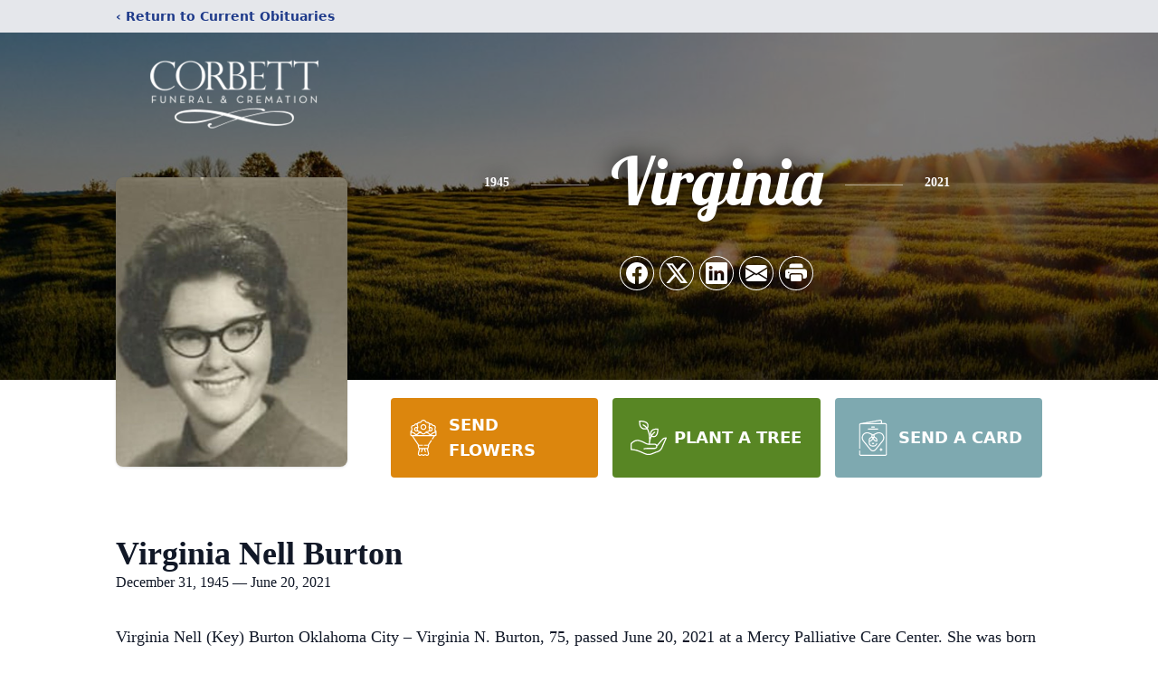

--- FILE ---
content_type: text/html; charset=utf-8
request_url: https://www.google.com/recaptcha/enterprise/anchor?ar=1&k=6LewdYYgAAAAADpFbuWf8J-bhJRY19xfWVc0qrWF&co=aHR0cHM6Ly93d3cuY29yYmV0dGZ1bmVyYWwuY29tOjQ0Mw..&hl=en&type=image&v=PoyoqOPhxBO7pBk68S4YbpHZ&theme=light&size=invisible&badge=bottomright&anchor-ms=20000&execute-ms=30000&cb=br1yb0wc9605
body_size: 48583
content:
<!DOCTYPE HTML><html dir="ltr" lang="en"><head><meta http-equiv="Content-Type" content="text/html; charset=UTF-8">
<meta http-equiv="X-UA-Compatible" content="IE=edge">
<title>reCAPTCHA</title>
<style type="text/css">
/* cyrillic-ext */
@font-face {
  font-family: 'Roboto';
  font-style: normal;
  font-weight: 400;
  font-stretch: 100%;
  src: url(//fonts.gstatic.com/s/roboto/v48/KFO7CnqEu92Fr1ME7kSn66aGLdTylUAMa3GUBHMdazTgWw.woff2) format('woff2');
  unicode-range: U+0460-052F, U+1C80-1C8A, U+20B4, U+2DE0-2DFF, U+A640-A69F, U+FE2E-FE2F;
}
/* cyrillic */
@font-face {
  font-family: 'Roboto';
  font-style: normal;
  font-weight: 400;
  font-stretch: 100%;
  src: url(//fonts.gstatic.com/s/roboto/v48/KFO7CnqEu92Fr1ME7kSn66aGLdTylUAMa3iUBHMdazTgWw.woff2) format('woff2');
  unicode-range: U+0301, U+0400-045F, U+0490-0491, U+04B0-04B1, U+2116;
}
/* greek-ext */
@font-face {
  font-family: 'Roboto';
  font-style: normal;
  font-weight: 400;
  font-stretch: 100%;
  src: url(//fonts.gstatic.com/s/roboto/v48/KFO7CnqEu92Fr1ME7kSn66aGLdTylUAMa3CUBHMdazTgWw.woff2) format('woff2');
  unicode-range: U+1F00-1FFF;
}
/* greek */
@font-face {
  font-family: 'Roboto';
  font-style: normal;
  font-weight: 400;
  font-stretch: 100%;
  src: url(//fonts.gstatic.com/s/roboto/v48/KFO7CnqEu92Fr1ME7kSn66aGLdTylUAMa3-UBHMdazTgWw.woff2) format('woff2');
  unicode-range: U+0370-0377, U+037A-037F, U+0384-038A, U+038C, U+038E-03A1, U+03A3-03FF;
}
/* math */
@font-face {
  font-family: 'Roboto';
  font-style: normal;
  font-weight: 400;
  font-stretch: 100%;
  src: url(//fonts.gstatic.com/s/roboto/v48/KFO7CnqEu92Fr1ME7kSn66aGLdTylUAMawCUBHMdazTgWw.woff2) format('woff2');
  unicode-range: U+0302-0303, U+0305, U+0307-0308, U+0310, U+0312, U+0315, U+031A, U+0326-0327, U+032C, U+032F-0330, U+0332-0333, U+0338, U+033A, U+0346, U+034D, U+0391-03A1, U+03A3-03A9, U+03B1-03C9, U+03D1, U+03D5-03D6, U+03F0-03F1, U+03F4-03F5, U+2016-2017, U+2034-2038, U+203C, U+2040, U+2043, U+2047, U+2050, U+2057, U+205F, U+2070-2071, U+2074-208E, U+2090-209C, U+20D0-20DC, U+20E1, U+20E5-20EF, U+2100-2112, U+2114-2115, U+2117-2121, U+2123-214F, U+2190, U+2192, U+2194-21AE, U+21B0-21E5, U+21F1-21F2, U+21F4-2211, U+2213-2214, U+2216-22FF, U+2308-230B, U+2310, U+2319, U+231C-2321, U+2336-237A, U+237C, U+2395, U+239B-23B7, U+23D0, U+23DC-23E1, U+2474-2475, U+25AF, U+25B3, U+25B7, U+25BD, U+25C1, U+25CA, U+25CC, U+25FB, U+266D-266F, U+27C0-27FF, U+2900-2AFF, U+2B0E-2B11, U+2B30-2B4C, U+2BFE, U+3030, U+FF5B, U+FF5D, U+1D400-1D7FF, U+1EE00-1EEFF;
}
/* symbols */
@font-face {
  font-family: 'Roboto';
  font-style: normal;
  font-weight: 400;
  font-stretch: 100%;
  src: url(//fonts.gstatic.com/s/roboto/v48/KFO7CnqEu92Fr1ME7kSn66aGLdTylUAMaxKUBHMdazTgWw.woff2) format('woff2');
  unicode-range: U+0001-000C, U+000E-001F, U+007F-009F, U+20DD-20E0, U+20E2-20E4, U+2150-218F, U+2190, U+2192, U+2194-2199, U+21AF, U+21E6-21F0, U+21F3, U+2218-2219, U+2299, U+22C4-22C6, U+2300-243F, U+2440-244A, U+2460-24FF, U+25A0-27BF, U+2800-28FF, U+2921-2922, U+2981, U+29BF, U+29EB, U+2B00-2BFF, U+4DC0-4DFF, U+FFF9-FFFB, U+10140-1018E, U+10190-1019C, U+101A0, U+101D0-101FD, U+102E0-102FB, U+10E60-10E7E, U+1D2C0-1D2D3, U+1D2E0-1D37F, U+1F000-1F0FF, U+1F100-1F1AD, U+1F1E6-1F1FF, U+1F30D-1F30F, U+1F315, U+1F31C, U+1F31E, U+1F320-1F32C, U+1F336, U+1F378, U+1F37D, U+1F382, U+1F393-1F39F, U+1F3A7-1F3A8, U+1F3AC-1F3AF, U+1F3C2, U+1F3C4-1F3C6, U+1F3CA-1F3CE, U+1F3D4-1F3E0, U+1F3ED, U+1F3F1-1F3F3, U+1F3F5-1F3F7, U+1F408, U+1F415, U+1F41F, U+1F426, U+1F43F, U+1F441-1F442, U+1F444, U+1F446-1F449, U+1F44C-1F44E, U+1F453, U+1F46A, U+1F47D, U+1F4A3, U+1F4B0, U+1F4B3, U+1F4B9, U+1F4BB, U+1F4BF, U+1F4C8-1F4CB, U+1F4D6, U+1F4DA, U+1F4DF, U+1F4E3-1F4E6, U+1F4EA-1F4ED, U+1F4F7, U+1F4F9-1F4FB, U+1F4FD-1F4FE, U+1F503, U+1F507-1F50B, U+1F50D, U+1F512-1F513, U+1F53E-1F54A, U+1F54F-1F5FA, U+1F610, U+1F650-1F67F, U+1F687, U+1F68D, U+1F691, U+1F694, U+1F698, U+1F6AD, U+1F6B2, U+1F6B9-1F6BA, U+1F6BC, U+1F6C6-1F6CF, U+1F6D3-1F6D7, U+1F6E0-1F6EA, U+1F6F0-1F6F3, U+1F6F7-1F6FC, U+1F700-1F7FF, U+1F800-1F80B, U+1F810-1F847, U+1F850-1F859, U+1F860-1F887, U+1F890-1F8AD, U+1F8B0-1F8BB, U+1F8C0-1F8C1, U+1F900-1F90B, U+1F93B, U+1F946, U+1F984, U+1F996, U+1F9E9, U+1FA00-1FA6F, U+1FA70-1FA7C, U+1FA80-1FA89, U+1FA8F-1FAC6, U+1FACE-1FADC, U+1FADF-1FAE9, U+1FAF0-1FAF8, U+1FB00-1FBFF;
}
/* vietnamese */
@font-face {
  font-family: 'Roboto';
  font-style: normal;
  font-weight: 400;
  font-stretch: 100%;
  src: url(//fonts.gstatic.com/s/roboto/v48/KFO7CnqEu92Fr1ME7kSn66aGLdTylUAMa3OUBHMdazTgWw.woff2) format('woff2');
  unicode-range: U+0102-0103, U+0110-0111, U+0128-0129, U+0168-0169, U+01A0-01A1, U+01AF-01B0, U+0300-0301, U+0303-0304, U+0308-0309, U+0323, U+0329, U+1EA0-1EF9, U+20AB;
}
/* latin-ext */
@font-face {
  font-family: 'Roboto';
  font-style: normal;
  font-weight: 400;
  font-stretch: 100%;
  src: url(//fonts.gstatic.com/s/roboto/v48/KFO7CnqEu92Fr1ME7kSn66aGLdTylUAMa3KUBHMdazTgWw.woff2) format('woff2');
  unicode-range: U+0100-02BA, U+02BD-02C5, U+02C7-02CC, U+02CE-02D7, U+02DD-02FF, U+0304, U+0308, U+0329, U+1D00-1DBF, U+1E00-1E9F, U+1EF2-1EFF, U+2020, U+20A0-20AB, U+20AD-20C0, U+2113, U+2C60-2C7F, U+A720-A7FF;
}
/* latin */
@font-face {
  font-family: 'Roboto';
  font-style: normal;
  font-weight: 400;
  font-stretch: 100%;
  src: url(//fonts.gstatic.com/s/roboto/v48/KFO7CnqEu92Fr1ME7kSn66aGLdTylUAMa3yUBHMdazQ.woff2) format('woff2');
  unicode-range: U+0000-00FF, U+0131, U+0152-0153, U+02BB-02BC, U+02C6, U+02DA, U+02DC, U+0304, U+0308, U+0329, U+2000-206F, U+20AC, U+2122, U+2191, U+2193, U+2212, U+2215, U+FEFF, U+FFFD;
}
/* cyrillic-ext */
@font-face {
  font-family: 'Roboto';
  font-style: normal;
  font-weight: 500;
  font-stretch: 100%;
  src: url(//fonts.gstatic.com/s/roboto/v48/KFO7CnqEu92Fr1ME7kSn66aGLdTylUAMa3GUBHMdazTgWw.woff2) format('woff2');
  unicode-range: U+0460-052F, U+1C80-1C8A, U+20B4, U+2DE0-2DFF, U+A640-A69F, U+FE2E-FE2F;
}
/* cyrillic */
@font-face {
  font-family: 'Roboto';
  font-style: normal;
  font-weight: 500;
  font-stretch: 100%;
  src: url(//fonts.gstatic.com/s/roboto/v48/KFO7CnqEu92Fr1ME7kSn66aGLdTylUAMa3iUBHMdazTgWw.woff2) format('woff2');
  unicode-range: U+0301, U+0400-045F, U+0490-0491, U+04B0-04B1, U+2116;
}
/* greek-ext */
@font-face {
  font-family: 'Roboto';
  font-style: normal;
  font-weight: 500;
  font-stretch: 100%;
  src: url(//fonts.gstatic.com/s/roboto/v48/KFO7CnqEu92Fr1ME7kSn66aGLdTylUAMa3CUBHMdazTgWw.woff2) format('woff2');
  unicode-range: U+1F00-1FFF;
}
/* greek */
@font-face {
  font-family: 'Roboto';
  font-style: normal;
  font-weight: 500;
  font-stretch: 100%;
  src: url(//fonts.gstatic.com/s/roboto/v48/KFO7CnqEu92Fr1ME7kSn66aGLdTylUAMa3-UBHMdazTgWw.woff2) format('woff2');
  unicode-range: U+0370-0377, U+037A-037F, U+0384-038A, U+038C, U+038E-03A1, U+03A3-03FF;
}
/* math */
@font-face {
  font-family: 'Roboto';
  font-style: normal;
  font-weight: 500;
  font-stretch: 100%;
  src: url(//fonts.gstatic.com/s/roboto/v48/KFO7CnqEu92Fr1ME7kSn66aGLdTylUAMawCUBHMdazTgWw.woff2) format('woff2');
  unicode-range: U+0302-0303, U+0305, U+0307-0308, U+0310, U+0312, U+0315, U+031A, U+0326-0327, U+032C, U+032F-0330, U+0332-0333, U+0338, U+033A, U+0346, U+034D, U+0391-03A1, U+03A3-03A9, U+03B1-03C9, U+03D1, U+03D5-03D6, U+03F0-03F1, U+03F4-03F5, U+2016-2017, U+2034-2038, U+203C, U+2040, U+2043, U+2047, U+2050, U+2057, U+205F, U+2070-2071, U+2074-208E, U+2090-209C, U+20D0-20DC, U+20E1, U+20E5-20EF, U+2100-2112, U+2114-2115, U+2117-2121, U+2123-214F, U+2190, U+2192, U+2194-21AE, U+21B0-21E5, U+21F1-21F2, U+21F4-2211, U+2213-2214, U+2216-22FF, U+2308-230B, U+2310, U+2319, U+231C-2321, U+2336-237A, U+237C, U+2395, U+239B-23B7, U+23D0, U+23DC-23E1, U+2474-2475, U+25AF, U+25B3, U+25B7, U+25BD, U+25C1, U+25CA, U+25CC, U+25FB, U+266D-266F, U+27C0-27FF, U+2900-2AFF, U+2B0E-2B11, U+2B30-2B4C, U+2BFE, U+3030, U+FF5B, U+FF5D, U+1D400-1D7FF, U+1EE00-1EEFF;
}
/* symbols */
@font-face {
  font-family: 'Roboto';
  font-style: normal;
  font-weight: 500;
  font-stretch: 100%;
  src: url(//fonts.gstatic.com/s/roboto/v48/KFO7CnqEu92Fr1ME7kSn66aGLdTylUAMaxKUBHMdazTgWw.woff2) format('woff2');
  unicode-range: U+0001-000C, U+000E-001F, U+007F-009F, U+20DD-20E0, U+20E2-20E4, U+2150-218F, U+2190, U+2192, U+2194-2199, U+21AF, U+21E6-21F0, U+21F3, U+2218-2219, U+2299, U+22C4-22C6, U+2300-243F, U+2440-244A, U+2460-24FF, U+25A0-27BF, U+2800-28FF, U+2921-2922, U+2981, U+29BF, U+29EB, U+2B00-2BFF, U+4DC0-4DFF, U+FFF9-FFFB, U+10140-1018E, U+10190-1019C, U+101A0, U+101D0-101FD, U+102E0-102FB, U+10E60-10E7E, U+1D2C0-1D2D3, U+1D2E0-1D37F, U+1F000-1F0FF, U+1F100-1F1AD, U+1F1E6-1F1FF, U+1F30D-1F30F, U+1F315, U+1F31C, U+1F31E, U+1F320-1F32C, U+1F336, U+1F378, U+1F37D, U+1F382, U+1F393-1F39F, U+1F3A7-1F3A8, U+1F3AC-1F3AF, U+1F3C2, U+1F3C4-1F3C6, U+1F3CA-1F3CE, U+1F3D4-1F3E0, U+1F3ED, U+1F3F1-1F3F3, U+1F3F5-1F3F7, U+1F408, U+1F415, U+1F41F, U+1F426, U+1F43F, U+1F441-1F442, U+1F444, U+1F446-1F449, U+1F44C-1F44E, U+1F453, U+1F46A, U+1F47D, U+1F4A3, U+1F4B0, U+1F4B3, U+1F4B9, U+1F4BB, U+1F4BF, U+1F4C8-1F4CB, U+1F4D6, U+1F4DA, U+1F4DF, U+1F4E3-1F4E6, U+1F4EA-1F4ED, U+1F4F7, U+1F4F9-1F4FB, U+1F4FD-1F4FE, U+1F503, U+1F507-1F50B, U+1F50D, U+1F512-1F513, U+1F53E-1F54A, U+1F54F-1F5FA, U+1F610, U+1F650-1F67F, U+1F687, U+1F68D, U+1F691, U+1F694, U+1F698, U+1F6AD, U+1F6B2, U+1F6B9-1F6BA, U+1F6BC, U+1F6C6-1F6CF, U+1F6D3-1F6D7, U+1F6E0-1F6EA, U+1F6F0-1F6F3, U+1F6F7-1F6FC, U+1F700-1F7FF, U+1F800-1F80B, U+1F810-1F847, U+1F850-1F859, U+1F860-1F887, U+1F890-1F8AD, U+1F8B0-1F8BB, U+1F8C0-1F8C1, U+1F900-1F90B, U+1F93B, U+1F946, U+1F984, U+1F996, U+1F9E9, U+1FA00-1FA6F, U+1FA70-1FA7C, U+1FA80-1FA89, U+1FA8F-1FAC6, U+1FACE-1FADC, U+1FADF-1FAE9, U+1FAF0-1FAF8, U+1FB00-1FBFF;
}
/* vietnamese */
@font-face {
  font-family: 'Roboto';
  font-style: normal;
  font-weight: 500;
  font-stretch: 100%;
  src: url(//fonts.gstatic.com/s/roboto/v48/KFO7CnqEu92Fr1ME7kSn66aGLdTylUAMa3OUBHMdazTgWw.woff2) format('woff2');
  unicode-range: U+0102-0103, U+0110-0111, U+0128-0129, U+0168-0169, U+01A0-01A1, U+01AF-01B0, U+0300-0301, U+0303-0304, U+0308-0309, U+0323, U+0329, U+1EA0-1EF9, U+20AB;
}
/* latin-ext */
@font-face {
  font-family: 'Roboto';
  font-style: normal;
  font-weight: 500;
  font-stretch: 100%;
  src: url(//fonts.gstatic.com/s/roboto/v48/KFO7CnqEu92Fr1ME7kSn66aGLdTylUAMa3KUBHMdazTgWw.woff2) format('woff2');
  unicode-range: U+0100-02BA, U+02BD-02C5, U+02C7-02CC, U+02CE-02D7, U+02DD-02FF, U+0304, U+0308, U+0329, U+1D00-1DBF, U+1E00-1E9F, U+1EF2-1EFF, U+2020, U+20A0-20AB, U+20AD-20C0, U+2113, U+2C60-2C7F, U+A720-A7FF;
}
/* latin */
@font-face {
  font-family: 'Roboto';
  font-style: normal;
  font-weight: 500;
  font-stretch: 100%;
  src: url(//fonts.gstatic.com/s/roboto/v48/KFO7CnqEu92Fr1ME7kSn66aGLdTylUAMa3yUBHMdazQ.woff2) format('woff2');
  unicode-range: U+0000-00FF, U+0131, U+0152-0153, U+02BB-02BC, U+02C6, U+02DA, U+02DC, U+0304, U+0308, U+0329, U+2000-206F, U+20AC, U+2122, U+2191, U+2193, U+2212, U+2215, U+FEFF, U+FFFD;
}
/* cyrillic-ext */
@font-face {
  font-family: 'Roboto';
  font-style: normal;
  font-weight: 900;
  font-stretch: 100%;
  src: url(//fonts.gstatic.com/s/roboto/v48/KFO7CnqEu92Fr1ME7kSn66aGLdTylUAMa3GUBHMdazTgWw.woff2) format('woff2');
  unicode-range: U+0460-052F, U+1C80-1C8A, U+20B4, U+2DE0-2DFF, U+A640-A69F, U+FE2E-FE2F;
}
/* cyrillic */
@font-face {
  font-family: 'Roboto';
  font-style: normal;
  font-weight: 900;
  font-stretch: 100%;
  src: url(//fonts.gstatic.com/s/roboto/v48/KFO7CnqEu92Fr1ME7kSn66aGLdTylUAMa3iUBHMdazTgWw.woff2) format('woff2');
  unicode-range: U+0301, U+0400-045F, U+0490-0491, U+04B0-04B1, U+2116;
}
/* greek-ext */
@font-face {
  font-family: 'Roboto';
  font-style: normal;
  font-weight: 900;
  font-stretch: 100%;
  src: url(//fonts.gstatic.com/s/roboto/v48/KFO7CnqEu92Fr1ME7kSn66aGLdTylUAMa3CUBHMdazTgWw.woff2) format('woff2');
  unicode-range: U+1F00-1FFF;
}
/* greek */
@font-face {
  font-family: 'Roboto';
  font-style: normal;
  font-weight: 900;
  font-stretch: 100%;
  src: url(//fonts.gstatic.com/s/roboto/v48/KFO7CnqEu92Fr1ME7kSn66aGLdTylUAMa3-UBHMdazTgWw.woff2) format('woff2');
  unicode-range: U+0370-0377, U+037A-037F, U+0384-038A, U+038C, U+038E-03A1, U+03A3-03FF;
}
/* math */
@font-face {
  font-family: 'Roboto';
  font-style: normal;
  font-weight: 900;
  font-stretch: 100%;
  src: url(//fonts.gstatic.com/s/roboto/v48/KFO7CnqEu92Fr1ME7kSn66aGLdTylUAMawCUBHMdazTgWw.woff2) format('woff2');
  unicode-range: U+0302-0303, U+0305, U+0307-0308, U+0310, U+0312, U+0315, U+031A, U+0326-0327, U+032C, U+032F-0330, U+0332-0333, U+0338, U+033A, U+0346, U+034D, U+0391-03A1, U+03A3-03A9, U+03B1-03C9, U+03D1, U+03D5-03D6, U+03F0-03F1, U+03F4-03F5, U+2016-2017, U+2034-2038, U+203C, U+2040, U+2043, U+2047, U+2050, U+2057, U+205F, U+2070-2071, U+2074-208E, U+2090-209C, U+20D0-20DC, U+20E1, U+20E5-20EF, U+2100-2112, U+2114-2115, U+2117-2121, U+2123-214F, U+2190, U+2192, U+2194-21AE, U+21B0-21E5, U+21F1-21F2, U+21F4-2211, U+2213-2214, U+2216-22FF, U+2308-230B, U+2310, U+2319, U+231C-2321, U+2336-237A, U+237C, U+2395, U+239B-23B7, U+23D0, U+23DC-23E1, U+2474-2475, U+25AF, U+25B3, U+25B7, U+25BD, U+25C1, U+25CA, U+25CC, U+25FB, U+266D-266F, U+27C0-27FF, U+2900-2AFF, U+2B0E-2B11, U+2B30-2B4C, U+2BFE, U+3030, U+FF5B, U+FF5D, U+1D400-1D7FF, U+1EE00-1EEFF;
}
/* symbols */
@font-face {
  font-family: 'Roboto';
  font-style: normal;
  font-weight: 900;
  font-stretch: 100%;
  src: url(//fonts.gstatic.com/s/roboto/v48/KFO7CnqEu92Fr1ME7kSn66aGLdTylUAMaxKUBHMdazTgWw.woff2) format('woff2');
  unicode-range: U+0001-000C, U+000E-001F, U+007F-009F, U+20DD-20E0, U+20E2-20E4, U+2150-218F, U+2190, U+2192, U+2194-2199, U+21AF, U+21E6-21F0, U+21F3, U+2218-2219, U+2299, U+22C4-22C6, U+2300-243F, U+2440-244A, U+2460-24FF, U+25A0-27BF, U+2800-28FF, U+2921-2922, U+2981, U+29BF, U+29EB, U+2B00-2BFF, U+4DC0-4DFF, U+FFF9-FFFB, U+10140-1018E, U+10190-1019C, U+101A0, U+101D0-101FD, U+102E0-102FB, U+10E60-10E7E, U+1D2C0-1D2D3, U+1D2E0-1D37F, U+1F000-1F0FF, U+1F100-1F1AD, U+1F1E6-1F1FF, U+1F30D-1F30F, U+1F315, U+1F31C, U+1F31E, U+1F320-1F32C, U+1F336, U+1F378, U+1F37D, U+1F382, U+1F393-1F39F, U+1F3A7-1F3A8, U+1F3AC-1F3AF, U+1F3C2, U+1F3C4-1F3C6, U+1F3CA-1F3CE, U+1F3D4-1F3E0, U+1F3ED, U+1F3F1-1F3F3, U+1F3F5-1F3F7, U+1F408, U+1F415, U+1F41F, U+1F426, U+1F43F, U+1F441-1F442, U+1F444, U+1F446-1F449, U+1F44C-1F44E, U+1F453, U+1F46A, U+1F47D, U+1F4A3, U+1F4B0, U+1F4B3, U+1F4B9, U+1F4BB, U+1F4BF, U+1F4C8-1F4CB, U+1F4D6, U+1F4DA, U+1F4DF, U+1F4E3-1F4E6, U+1F4EA-1F4ED, U+1F4F7, U+1F4F9-1F4FB, U+1F4FD-1F4FE, U+1F503, U+1F507-1F50B, U+1F50D, U+1F512-1F513, U+1F53E-1F54A, U+1F54F-1F5FA, U+1F610, U+1F650-1F67F, U+1F687, U+1F68D, U+1F691, U+1F694, U+1F698, U+1F6AD, U+1F6B2, U+1F6B9-1F6BA, U+1F6BC, U+1F6C6-1F6CF, U+1F6D3-1F6D7, U+1F6E0-1F6EA, U+1F6F0-1F6F3, U+1F6F7-1F6FC, U+1F700-1F7FF, U+1F800-1F80B, U+1F810-1F847, U+1F850-1F859, U+1F860-1F887, U+1F890-1F8AD, U+1F8B0-1F8BB, U+1F8C0-1F8C1, U+1F900-1F90B, U+1F93B, U+1F946, U+1F984, U+1F996, U+1F9E9, U+1FA00-1FA6F, U+1FA70-1FA7C, U+1FA80-1FA89, U+1FA8F-1FAC6, U+1FACE-1FADC, U+1FADF-1FAE9, U+1FAF0-1FAF8, U+1FB00-1FBFF;
}
/* vietnamese */
@font-face {
  font-family: 'Roboto';
  font-style: normal;
  font-weight: 900;
  font-stretch: 100%;
  src: url(//fonts.gstatic.com/s/roboto/v48/KFO7CnqEu92Fr1ME7kSn66aGLdTylUAMa3OUBHMdazTgWw.woff2) format('woff2');
  unicode-range: U+0102-0103, U+0110-0111, U+0128-0129, U+0168-0169, U+01A0-01A1, U+01AF-01B0, U+0300-0301, U+0303-0304, U+0308-0309, U+0323, U+0329, U+1EA0-1EF9, U+20AB;
}
/* latin-ext */
@font-face {
  font-family: 'Roboto';
  font-style: normal;
  font-weight: 900;
  font-stretch: 100%;
  src: url(//fonts.gstatic.com/s/roboto/v48/KFO7CnqEu92Fr1ME7kSn66aGLdTylUAMa3KUBHMdazTgWw.woff2) format('woff2');
  unicode-range: U+0100-02BA, U+02BD-02C5, U+02C7-02CC, U+02CE-02D7, U+02DD-02FF, U+0304, U+0308, U+0329, U+1D00-1DBF, U+1E00-1E9F, U+1EF2-1EFF, U+2020, U+20A0-20AB, U+20AD-20C0, U+2113, U+2C60-2C7F, U+A720-A7FF;
}
/* latin */
@font-face {
  font-family: 'Roboto';
  font-style: normal;
  font-weight: 900;
  font-stretch: 100%;
  src: url(//fonts.gstatic.com/s/roboto/v48/KFO7CnqEu92Fr1ME7kSn66aGLdTylUAMa3yUBHMdazQ.woff2) format('woff2');
  unicode-range: U+0000-00FF, U+0131, U+0152-0153, U+02BB-02BC, U+02C6, U+02DA, U+02DC, U+0304, U+0308, U+0329, U+2000-206F, U+20AC, U+2122, U+2191, U+2193, U+2212, U+2215, U+FEFF, U+FFFD;
}

</style>
<link rel="stylesheet" type="text/css" href="https://www.gstatic.com/recaptcha/releases/PoyoqOPhxBO7pBk68S4YbpHZ/styles__ltr.css">
<script nonce="8XHj5av26yENTf9wp0t6Xg" type="text/javascript">window['__recaptcha_api'] = 'https://www.google.com/recaptcha/enterprise/';</script>
<script type="text/javascript" src="https://www.gstatic.com/recaptcha/releases/PoyoqOPhxBO7pBk68S4YbpHZ/recaptcha__en.js" nonce="8XHj5av26yENTf9wp0t6Xg">
      
    </script></head>
<body><div id="rc-anchor-alert" class="rc-anchor-alert"></div>
<input type="hidden" id="recaptcha-token" value="[base64]">
<script type="text/javascript" nonce="8XHj5av26yENTf9wp0t6Xg">
      recaptcha.anchor.Main.init("[\x22ainput\x22,[\x22bgdata\x22,\x22\x22,\[base64]/[base64]/[base64]/[base64]/[base64]/[base64]/KGcoTywyNTMsTy5PKSxVRyhPLEMpKTpnKE8sMjUzLEMpLE8pKSxsKSksTykpfSxieT1mdW5jdGlvbihDLE8sdSxsKXtmb3IobD0odT1SKEMpLDApO08+MDtPLS0pbD1sPDw4fFooQyk7ZyhDLHUsbCl9LFVHPWZ1bmN0aW9uKEMsTyl7Qy5pLmxlbmd0aD4xMDQ/[base64]/[base64]/[base64]/[base64]/[base64]/[base64]/[base64]\\u003d\x22,\[base64]\\u003d\x22,\x22SsOZM8Oow6vDosOxJcOrw6gbIMOSwp8AwohxwrfCvMKpBsKvwonDj8KXFsObw5/DpcOMw4fDumrDtTdqw5FKNcKPwqDCjsKRbMKDw4fDu8OyGTYgw6/[base64]/[base64]/DqMKnwpXCkcOlJjjCvMKDw6bDnmYFwp/CsWHDn8OLe8KHwrLCs8KqZz/Dk2nCucKyNMK2wrzCqFtSw6LCs8OAw5lrD8KEJV/[base64]/Dp2sAV8KGWy3CqsO1OHpiPnnDqcOKwqvCryAUXsObw6rCtzFsIUnDqzjDsW8rwqtDMsKRw6vClcKLCREyw5LCoxfCngN0wqIxw4LCum0qfhc4wobCgMK4D8KCEjfCsH7DjsKowqXDpn5LcsKEdXzDhC7CqcO9wqpgWD/[base64]/[base64]/Co8OWwqRAw6wqEMOFX8OqTMKew4dRWE/[base64]/Cl1Ypw7HDtsO9wojDhsKTw7rDrcKCwo1kwrvDhCwAwps8CRpBbcKww4vDlyzCtSTCsWtYw5jCusOnORfCiwxdWW/[base64]/w6rDgCVuSH1DcMKlwrAlZG3CpjnDrirDgMKUEMKiwr4DfMKvFcKMUMKTZT1oKsKKVlFsbCvCmz/DnwpqKMOCw7XDt8Ovw40PNW3DqlRmw7PDqT3DhgNxwrzCnMOZCyLDphDCqMOgeDDDmy7Cv8K1KcKLRMK+w5vCvMKewo9qw4bCqcOddBnCtybCmmDCklZCw5zDmkspSXIIJcO2ZsKzw7nDp8KFHcOlwpobKcO/w6XDn8KSwpTCgsK+woHCtQ7CghTClhNgIgzDkDvChi3CpcO7NMKNWWcJEFzClMO+MnXDhcOAw7HDvsOqKwQZwoHDjTbDicKqw5h3w7ofLMKpFsKRQsKWEwXDsk3CmMO0En1Nw4Jfwp5ewprDjlQ/TWk/McOkw4d7SBfCksK2VMKwMcKBw7Bqw4nDigHCr2vCqRnDssKlLcKiB1xYNBlsQMKyEsOVNMO7FEoRw6PCuVnDn8O6ZMKpwqzCvcOAwpRsZsKzwqvChQrCksKfwq3DoANdwoV+w53ChMKHw5zCv0/DtQUIwpvCrcKkw5wqwqbDnRg4woXCvWlpNsOLMsOBw7RCw5xAw6vCmMOpNTxaw59xw73Cj3HDtm3Dh3fChXwSw49UfMK8dEXDujY3V0UQZsKkwpLCvBBDw7zDjMOOw7rDsXFVEVoyw4/DjEjDs0oJPCh5X8KHwowSXMO6w4TDsSEwGsOlwpnClMOzQ8O/CcOtwoZsVMOAKD4PYsOHw5DCrMKNwqRFw5oWQW3DpxvDr8KXw7HDvsOxMEFGfGQYIkrDmULCugHDk1sBw5TDlW/ClhXDg8KDw6MwwrA4HVlCBsOow7vDqQUuwozDv3Jqw7DDoGhYw7VVw681wrNdwp7Dv8KbMcOHwqJbYWtXw7HDm1jDvsKzE38ewoDDpx8pDMOcBgUvRxxpIcO/woTDjsKwfsK+wqPDizTDvyLCjXUPw5XCngrDuzXDn8OTcEYtwovDpTrDmX/DqsKOHm9qYMKKwq9fDwjCj8K1w4rCqcOJLMOjw49pU1gfEBzCvgzDgcOXDcKeKmTCg2xMUcK2wpFpwrdRwo/ClsOSwr/CvcKyAsKHYDbDn8OmwrvCox1BwpQsVMKLwqRKQsOdFkvDkn7Cvi8KJ8K8KmfCv8Ohw6nChG7DgH7CrcKwRHIYwo7CtQrCvnTClhRdKsKxZsO6EU7DpsOYwqPDpMKjID3Cn3Y/IMOFDMO7wpVyw6/ClcKBGcKVw5HCuRHCkSrCkjQvU8KdbC80w7fChgREacOSwqPClkbDhX8ZwrVvw74ON1bDtUbDtx7CvRLDt3nDnAzCnMOzwowKw5lfw57Ch0JHwqMEwrDCl2DCgsOCw7LChcOfTsO6w75GTAAtwrLDjsO/woISwo3CnMOMLCLDjibDlWTCvsOUaMOFw4dLw7cAwr50w4sKw4QNwqfDpsKtb8OZw43DgsKjT8OuSMKkN8K5KcOkw6jCq1kUw7wew4Qlw4XDrkDDvE/CvSbDmnfDtCvCqB8YdW41wrrCmkzDlcK9Fm0XdQHCssKtfB/CtgvCnlTDpsKww47CrsK5FknDshYcwpU0w59fwow4w79PT8OQUV9yDw/CvMO/[base64]/ChMKWRk97w6tLwr93dTTDoA3DlMOWw7R6w7TCoinDsj5/wrPDpQ9tLkYPw5kpwoTDs8K2w4s4w4VRQsO3dGRGAiZZTlHCm8Kow7cBwoNmwqnDhMOobMKIa8K7KF7Cj23Dg8OOZwMfE09Tw7pfNm7DjcKETsKxwrLCu1PCncKDw4bDqsKDwojDhT/Ch8Ktc3fDh8Kaw7nDn8K/w7LCusOYORbCpW/Di8OKwpTCp8ObQcKcw7LDnmg+HhU8YsOIbhBkSMOARMKqTkYow4HCl8KiMcKXW0Njw4HDuFNTw58YLsOvwqbCtXNywr8sPsOyw4jCncOJwo/CrsKzXMObYwBlUjLCvMKuwrkPw4pFE1Ypw5rCt3XDssOtwonCtsOgwo3Cr8Ozwr8Id8KAcAHCmlbDuMO5wp5sOcKKLWjCtijCmcOKw57CjsOeRSXDlcKnLQ/CmGgHRMOGwoHDicKvw7JTCmN7N33CqMKJwr0becO9AQzDo8Kkb0nCscOcw5ddYsKcNsKHZMKHAMKVwptCwo/CoRMGwqRJwqvDnw1dw7zCsGI+wrfDr31IE8OQwq8mw4nDkU/DgR8QwqXCrMOAw7PCmsKiwqBbAGtnUljCtytXVsKifUbCm8KtJQ4rfMOFw7pCPwk2KsOrw5jCrzTDoMOBFMOCUMO9A8K/w4BeRCMSeyc1eC5GwqLDikktVjhVw6J2w6ZBw47DiR1rQCJXd2TCm8Kkw7RYUwgnPMOTwrjDqzzDs8OeCUbDuRt6PT1dwoDCuQ1ywqUKf1fCisOSwrHCjknCrCnDg3IDw4HDvsK7w5Ykw6xOM0/Cr8KLw5LDisOyacOsBsOFwqxkw7oTXyDDosKJwo3CiAQIUUbCscOAfcKmw75ywpvCil53GMO/[base64]/CssOpc8KiwqvDpETDvg7DgjMtwqrDocKre8K7DcKjFkMFwp0WwqQiUzzDghlVw4zCoQHCom1cwrPDqBrDgHhUw7/DrGAbw5MRw7bDkT3CmDoXw7jCnnlzPFtfW1bDpBErDsOkeFfCicOjS8O0wr5aFcK/wqTCosOdw7TCtj7CrFomNB8uC3R8wrvDvWMYUBTDpCtcwpDDgsKhw7AuCcK8wo7DrEFyMMKYQG7CmlnCrR1uw53CucO9Kz5swprDrCPCuMODJcKew5sTw6VAw70rasOUP8KMw5XDlsKSOCJZw5HDg8Ktw5o/KMO/wqHCil7CpMOmw5lPw5fDnMKTw7DCs8Kcw4XDtsKNw6Vvw4HDicO/Zkwsb8Kbw6TDusO8w6dWMB1vw7hdHRvClxbDiMOuw6vCrMKrbsKFQjvDmnIIwrkmw6tWw5vCjCXCtcKhYDXDl3/DocKkwpPDojPDpH7ChcOQwopvLQHCnFcXwrxsw71cw7VAJsO1IwEQw5nCpsKLw4XCkR/CkULCnGHCkSTCmRFkVcOqGUFAAcK6wrnCiw9kw7HCqCrCssKQNMKVJ1/DncKQw6fCp3jDkhggw7DCjgAMfRNNwrtNDcOyBMOmw5HCs2LDh0TDqMKMcMKeJQoUYDAGwqXDjcKkw7bCr2VuQU7Dvx8/CMO+dR9tQhnDk1rDhi4Kw7cDwospOsOpwrlow4M/wrl9UsOPVjIrJl7DonDCoBVuQWQTAATDvcKNwoo+worDpcKTwolgwoLDrMKcCwJ5wqTCvQnCqGk2csOWesKOwprCnMOTwoHCscO/[base64]/CozIGw48SaxIFwrQOw7zDpMO+wprDhMKfw70CwqhcDm/DvMKnwqHDjUnCosOTbMKSw6XCucK1dcKqEMKueHHDucO1aSzDmMKJPMOZZmnCi8OrdcOOw7BrRsOHw5vCp3Exwp1qZTkywpbDrG/[base64]/wqkAKcO2wok9DcKGU8KtQMKRwqPDrzVnw65QOE4qDX0UTjbDvcKSLwjDqsORasOvw6XCsB/DlcKQKhAnW8O5QjscSsOFNyzDpQEYFsKNw5PCqsK+H1bDtzjDpcOYwoHCi8KYfsKxw7vChQDCv8Ktwr1nwpp2SQ/DhGxBwr14wrV2IV92wpfCkcKyScO9VEvDgREswpnCs8OGw53DonB3w4jDlMKfdsKKaRhzShnDrVMPYsKywo3Do04UHBxhVyXCrkzDqjQVwrEQH3PCpDTDg0deNsOIw6LCmSvDuMOCRlJiw4FmcUdjw77DrcOMw4sPwroBw5lvwqHDlxU/en7Dlk09ScKYHsKhwp3DgSfCuxrCuD4sfsK1w75sTDzCvMOiwrDCvxnCrMOWw7fDt0ZOACXDukbDncK1w6Nvw6vCrW1Bwq7Duw8FwoLDhQ4WFsKcScKLL8Kbwox5w5zDksO/EnDDri3DsyPDjEnDjXnCh0TCsynDq8O1I8KMIsKCDcKBXAbChnxHw6/CvWoxIXoeLQrCk2PCs0DCvMKQSWJ3wrppwq0Dw5nDpcO+YXsWw6/[base64]/JSfCmEgpEMKbw5UHwrrCry9ewrjDjCXDlcOSwr/CscOjw5TDo8KGw5FrGsK9PwrCgMO3NsKuUMKpwroZw67Dni4gwrXDly9ww5jClmh8ewbDs0nCsMKUwpPDqMO3w4J9ES5Lw6DCocK4RsOPw5lYwprDrsOtw77DkMKyO8O/w4bCtmEtw5sgfxUjw4Y8W8KEeTYOw6ZqwobDrX4ZwqHCr8KyNRd/[base64]/DjU8pMB7DiRbCicKTwqTCu8KRwqckG8OlHcODw7bDkGLCvwTCnB/DrkHDoV/Ck8OYw7hvwqJNw7c0TnjCi8OkwrfCpMK5wqHCkFzDmsKRw5tOIAAYwrMLw6QfQSTCtsO4w6R3w6JGLUvDicKHcMOgWwd4w7NlEQnCjsOewobDocOZTy/[base64]/aHd7XMOdwo9gIMK/IsOUw4wKKWIrX8O5OsKxwrN7UsOVSsOvw7x4w4TDnAjDnMKcw4rCg1DCp8OsAW/Ci8KQK8O7NsOXw5HDgwRNbsKZwpbDn8KnO8OBwqZPw7/ChBYGw4ISMsK3wrTCjcKvHsOzRDnCr1tPZ2FrTzjCjjfCicK0Rk8ewrnDpyBywrLDp8KPw7TCvsODM0/CowrDgA/DsWRZMsOYJgAvw7HCmsOKHcKGOW8QFMKow7UPwp3DjsODesOzVUjDogDDv8KPN8OvBcOHw5kMw53CqQAmYsKxw4MSwotCwpZYwph8w40SwrHDgcK1X2rDr3RiRQnCpX3CvDAfdSpdwo0HwrjDjsOWw68qUMKfa3lEIsKVD8O0CMKIwrxOwq9ZScOxCGBVwrvClMKawq/DvAoOB1rCrAVlCsKMa2XCv2DDsHLCiMKNfsOaw7PCgsOMe8OPW0HClMOuwpZ8wr4SVsKjwp3DqTvCtMO6XwFKwog7wpjCuSfDmgjCkQoHwrFqOALCrcO4wonCsMKRT8Ktwo7CuT/DtAVybQ/CoxUrNldHwpHCucO8B8K8wqYaw5jDn2DCtsOnQV/Ci8OkwqbCpGoRw5V7woHCtE/DpMOvwqhawqooLF3DlnLCn8OEwrZhw5LDhMKcwrjDkcOYA10Aw4XDnjJ0eXHCj8KKTsOzZ8Ktw6RQQsKXfcKwwpgJOQ9GHgQgwqHDr3zCs3ApJcOEQlPDoMKzInPCjsK5FsOuw5J/I0HCmBJhdiPCn3FqwpEtwqjDoHUvw4UgI8K/fHsePMO1w6EhwrULVB0KJMOBw45kRsKuIcKtP8OPdTjCs8Otw7Inw4/[base64]/wpnDgcOfAW0YwobCvsKnYcKbwpYKRE95woAawoPDiFMqwrPChQt1ej3DkwPChzrChcKlPMO2wr8YaT7ClzPDjxjCoD3CuUEAwoZgwoxow53CpQ7DmjfCt8ORfVbCvXDDu8KcJcKHJil/OUPDg1gewovDo8K6w4HCtsOCw6DDsR/CrDTDiVbDrRTDisKCeMK6wowkwpo9aG1bwpTCiUdrw7ooInZ5w4hjJ8OTCBbCj3dKwr8IT8KnDsKkwqBCw6rDocKqJcOHEcO4XmEew4zDoMK7a2NCU8KywqcbwqXDgQrCtnfDmcKYw5M1ISZQYUpnw5VAw7Z2w4Bxw5BqN38gN0TCvSUMw5k/[base64]/wrLDq8OMwoPCrwRfKsObcVzClsOhw5I+wr/Cp8Okb8ObfAvDjFLCg25xwr7CrMK7w4QWEEEBYcKeFFrDrsOlwoPDuWdaWMOGVnzChnNLw5LDgMKbdRbDqnBDw7/CpATCmSxYI1DDlBQsBiQsH8KPw6fDtDbDl8K2eFsGwoJBwqnCoVcqA8KENCTDlysXw4/[base64]/[base64]/DocO9PsK4URQMa8KdwqM/a19MemPDjcOOw4wRw4zCkSfDgA0rfVJWwr1swr/[base64]/[base64]/DlMKQwoIfwr1qw4MEwrXDqsOcTsOPwpnDsWPDnEHCr8KcHcK/[base64]/DtcKlBR1pw6/[base64]/Do8KjfMOKU8ODaAXDhW1vw70OXsOYwrDComEZwrgUaMKhDFzDn8OKw5pRwo3CmmtUw7TCtXVGw6zDl2YVwqs1w4tKBkvDkcO6OMOZwpNzwr3CqsO/wqfDnXLCmsKXZ8KAw7XDqsKGc8OQwpPCgGnDrcOzFmfDgn89esOiwqvDucKiLhpWw4dCwrUOPHwtZMOhwofDrsKjwr7CsRHCpcKCw5VmFB3CjsKRXMKpwq7CtxYRwofCrcOswp52AsK2w5oWacK/[base64]/[base64]/w7YFwpcQBV0cBcOswrjCiHvCgMOjTgPCpMK0DkQQwolmwpBpXMKca8O+wpE9w53CsMKnw7owwqFUwp0eNxvCsFXClsKIAE9bw7LCjDXCmMOZwrhKLMODw6jCv3EnWMKhPHHChsKPXcKAw4Amw5FPw61Kw7UaE8OXYDE3wqQ3w4XCmsOGWlcxw43Co0glPMKmwp/CpsKMw7UaYX3ChsK2c8OSAjDDiCbCiEHDqMKFSmrDvQDCtRHDvMKrwqLCqm4jJ08nWwwGJMK5f8Kpw6PCoHnDkUQKw4DDiW5GIQTDjAfDlsOvwpXCmm0uf8OSwrYpw6dAwr/[base64]/Co8OWwpzDmQHCtm3Cm8K1woDDnsKSYcKkwrkyAVEEelHChAPDp3BiwpDDvcOIel8wNMOkw5PCm27Csi50woTDq2tNa8KdBQjCnQbCuMKnBcO4DTbDhcOrV8KcJMKkw5DCtn40BlzDlmI2wrtawoTDqMK6T8KfFMKfF8O7w7PDscOxwrlnw7Epw6/DonLCsSkOZmVOw6gxw5vCvz14VmIecA9iwq0pVV1JKsO3w53CgQbCvhwFC8OEw7d0w4Uowp7DuMONwrM2LGTDiMOrCH7Cv2ohwqZSwoDCr8KmXcKxw4hRworDtkcJJ8OCw4LCt23DgUfDk8KEw4sQwqxqNwxawqfDpsOnw6XCqAMuw7TDk8KUwq5cTUl2wpLDox/Doyhtw5vDvDrDowxcw6LDowvCrFstw47DujrDgsOyNMO4X8KzwqvDoD/[base64]/DvcOcI1zClMOGXXjDucORBHtoGzYpY8KNwp4pDnZswqlDCgTCjQgvLXpJU2ZMSjDDs8KcwoXCisOlfsOVWGrCtB3DssK/ecKRwpvDqhYodRAtw4fCmcKfZ2fDocOowqRyecOaw6I7wq/[base64]/Dk0jDkGYvw45owrbDr0nDpMKBXVYoEi4lw6NTGXZ7wq8CIcOrG3xzSQrCocKFw7vDmMKWwq53w45Ww55kWGTDrH7ClsKhfDxmwptiWsKCWsK6wrURQsKOwqYNw5NSL0YCw68Mw7UgRcKFNDzClm7CvBlZwr/[base64]/[base64]/Dt8KFPyFeZcOyfsOIFcOFwpROQ3l/[base64]/wrsCBlBxw6l7wprCrsKqfMKRJAIlTm7CnMKce8OoYsOfL1IFB23DqMK1V8OMw6zDkyzCiFhefVbDqz0JQEFuwpLDlWLDsULDtFfCucK/[base64]/w5XCssKbQhdLVcOwwoUeEHHCtFvCpSDDjR5OchbCrwETd8K/D8KPbFDClMKfwrzCklvDncOEw796WB99wrovw5TCj29nw6LDv0IbYGfDnMKdLGd1w5xIw6Qww5HCv1F2wqrDrsO6BwgjDRZXw7oFwrXCpQArasOAUSJ3w4bCs8OTAMOjOmTDm8O0BsKOwpHDjcOKDxNNeFU2w5/CohBOwojCh8Odwp/[base64]/CjWnClsOkEcOQw6/[base64]/DjcKRw5XDnMKWcFxbfcKxw7xKGkpcw53CtCIdYMOJw5rCpsO2M3PDhwpzSS3ClD7DhsKEwr/DrCXCsMKOwrTCuW/Dn2HDp0kGHMOzNmJjF1vDnXxSdUsSwobDp8O5DkQ0eyXCjsKYwo8vGg0fXB7DrsOewoLDrsKIw5TCtTjDr8OPw4LDiAxEwojCm8OGwqXCt8KodlzDnsKAw5tFwrw2wqTDnMOqw5lsw44vbj1HScONCjTCsT/CnsKZDsO9McK3wonDg8OmK8Kyw6EZJMKpMB3Dtnwsw5AcB8K6UMOyKHpCw4IiAMKCKX7DkMKrDzrDtcKBMcKmU3fCglFrRCnCgkXCi3lHDsOTfGRww4LDkBLCk8O+wq4EwqNswoXDnMOsw6p3QkzDuMOnwoTDkVHDocKNYcKhw53CikzCmlnCjMOnw5XDv2V/PcKpfwDCnhvDtcKqwoDCvQkjdErCiXTDl8OmEcKHw7HDsjnCgX/CmRtww63CtsKwdE3CiyQifBPDn8O/WcKqE2/Dgj/DiMKmfMKgAcO6w53DvkEIw5fDqcKyTCY5w57DpT3Du2kMwohHwrTDsXB+JF3ClzfCgV0rKn3Dtz7DjFLClXfDmwhWRwdZckPDpwIgO3w/w6FmSMOcfHkKQAfDkUR+wqF3a8O6ecOYW3BSQ8ORwoHCsko2csKLfMO6b8OQw41mw6Vyw67DmiUdwok5w5DDtD3DusKRVXbDsVs/w4XCn8Oew4RKw7V5wrZZEcKnwrUfw6vDjHnDhlI/QiZ3wrXCr8KvZ8OzacO8RsONw53ChHPCsFPDnsKpf0YrXlfCp0R8LsKeHh9SH8OdFsKvShEHATsfUMKgwqclw4J4w5XDvsKzOMKZwoofw4PDhnJ7w79bTsK/wqMedmEuw44pSMO5w4hkMsKSwpnDlMOKw7shwowxwoRfYlsUOsO1woY+EcKqw4TDp8OAw5wbIsKHJTUQwqsTQ8KlwrPDgi02wo3DjD0Kwrk0wpnDmsOdwp7ChMKCw7HCm1ZDwqDChDglbgLDgsKtwp0YL0B4J3jClA/ClkdTwq9ewprDv30DwprCjRXDmlbCisKaQBnDoWrDrRYgUjPCgMKtRm5hw7/DoHbCnBLCv31zw4bDsMO4wo/Dhig9w69wEcOUL8Kww73ChsOnecKeZcOxw5XDgsOiI8OIG8OqPMKxwp3CjsKbwp4/w5LDhnwlw6hdw6M4w6Qqw43Dsw7DqDfDtMOmwozDhm81wqbDhcOEG208w5fDqU7DlCHCglPCqV1NwoMVwqoqw7AvTy9oG0xBIcO3WsOrwocTwp3CjFN2MAYhw4PCv8O5NcOBa24KwrvDqMK1w7bDsMOIwqgbw4nDksOrLcKaw6fCs8OubhYdw4XCj0/[base64]/wrfDp8OIw73Cm8Oaw7xmwoRMA8KLC0DCscK0w70RwqvCkXPCngYew5fDkFJGZcO6w5zCvkBRwrtVPsOpw7NTOCFbQARMRMKXZXMSf8O5w5okRWp/w68MwrTDmMKCZsO3w4LDgwbDnsKHMMKtwrNRQMKCw5xjwrVLe8KDRMOXSUfCjHfDl0XCv8K+SsO1wrh6VMK6wrAeZ8KxMcKIHgHDssOsXDbCkQvCssKsUzXCsBlGwpNewoLCpMOaFBLDncK9wphnwqfCrC7DthLCqcO5ABUlDsOkVsK+w7DDvsOLTcK3bDJwXwAawo/Ch1TCr8Odw63Cq8OPX8KEIyrCnUQkwrzCscKcwqLDgMOyCj/CrVctwojCtsKXw7t9cTzCnnMLw6x2wrPDiyVhDsO9QRTCqsOKwq1VTiJ/Q8KSwpYOw7HCicOswrk/[base64]/DphB5wp3CrVhLw7TDusOOJyLDkMOrwr5Ow7zDvDnClFHDv8Kgw6JPwrjCjUbDrcOSw5c0UcOMdm3Dm8KVwoByIsKfMMKhwqFCw4gIF8OZwoRHw78ESD7DtCErwoteVR3ChT9bPwTCgBvDmmY4wo5Vw6/DoBpbQMO5SsOiIDbCocOlwojCnFNZwqzDm8OoRsOfKMKaXn0wwqzDtcKCBsK5wq0Pw7w7w7vDn2TCv2kNP1gufcOVw7gOE8OLw7zChsKqw7EmDwNYwr3CvS/CjMK9BHVkHEHCkGvDiyYBQEp6w5/Cp2VSUMORQcKtBgHCj8KWw5rDpwjCp8OANhXDnMKmwoQ5w6g2e2YOeDXCr8O9K8O8Z0UJEcO5w4BswpHDpQ/DjlckwqPCu8OQAcO6MHjDlnJpw6tHwr7DoMKqT2PCgVAkOsO1w7DCqcODU8ONwrTDu3XDsTotfcKyMi9TVcK8ScKawqlYw6Jpw4DDgcKFw5bChisrw4LCvA96ZMOOw7kLN8KpF3gBeMKXw5DDucOiw7PCqVzCn8Otwp/DoWbCuGPDjBzCjMKsPmrCuDTCvyvCrUFhwqwtw5BZwpLDixs3wqzCpGFRw6jCpkjCs2jDhynDgMKXwp8+wr3DlMKhLD7CmCvDgSlMK0LDhsOMw6vCpcOUGcOew68lw4TCmjYtw6TDp1t3QsOVw6XCmsK0R8KCw4ctw5/DlsK6QsOGwqvDpiDDhMKMZEYZVzJzw4PCmD7CgsKqwptbw4DCjsKDwozCmsKpw60BPD16wrQkwqN5HgNXScKKM37CpTtvCsO1woYfw4dVwqXCnVvCuMKkLwLDrMKrwoc7w746AMKrwq/[base64]/CsMKxw4jCtmUhfyoWbz9MNG1Vw6LCgCsKGMKNw4AEw7PCoDVzSsOyL8KfXsKXwoHCjsOYVU9wSCHDv1cxEMOxWWbCmwIVwrLDpcO1a8KiwrnDiVvCocOnwqFxw7FRFMKKwqfDscOZwr5qw5zDn8KcwrjDuyvCnz3CuUXDhcKWw4rDuSDCisO7wq/DksKSYGYpw7M8w5BmdMOCS1zDjcOkWCrDqsOPA3XCnTDDisKaKsOdXnQnwpXCukQbw6w6w6ZDw5bCmDXCh8KSPsKjwpoLViBJCcOyS8KwKFvCqn0Uw64ZYltJw5nCn8K/TQXCimnCv8KaIU7Dh8Owazd3HMKdworCtDtewoXCmsKLw5vClA8lU8OIYhAddCIGw70KSFtef8KBw49QNSxhXGvDnMKgw7XCpcKQw6R0exQLwqbCqQnDhTHDhsOTwqUZFsOKH2xEw65QJMK9wpkuAcOow4Ahwq/DgVnCncOHCsODW8KeTcKUcMOAG8OwwrBtBATDrSnDqF0Iw4VwwowcfnYEN8OYGsOLRsOmTsOOUMKMwpHCr1nCl8KwwpMhD8O+cMKPw4MoNsK2GcOFwpHDm0ANwoc9FWXDnsKBZcKTPMOZwrRFw5HChMO/GTZZesKwAcOuVMK3NiBUMcK/w6jCrRzDoMOIw6hkM8KGZm0sdMKVwovCjMOJEcOZw70lVMOVw5wyVnfDp3TDmsOXwphnbsKGw4kTTBhDw7guPcOoG8OzwrcsYsKxAzsOwozCuMKqwpFcw7fDq8KfLFzCu1LCl2g2JsKJw4QUwqXCqFUPSH4qEGU5wpgwKEUNBMO/N2caOVfCscKZBMKhwo/DlMOiw6rDkT4iL8KqwrnDnhJnJsOUw5N/GHrCiFlfR1wow5HDu8Ozw43DsVfDriNvCcK0fnY3wqzDowNlwobCqxrCoiwywoDCiXAVJwLCplNgwo3DolzCvcKewoc8dMKcwqFEBRnCug/[base64]/CjsOva8KCRxwYwr8OBsOHw5YqKMO5HMKqwrZfAGVRwpvDmcOObiDDr8OBw4x1w4jDnMKUw6PDok7CosOvwq4fKcK8WwDCvMOkw4PDriV+AsOPw6pSwrHDiDEvw7/[base64]/DhyDCi8K2w7B5bx3DoMKldcKEKcKJTyltGzNCPzTCjMObw4HCpxfDpMKBwpJBe8OfwrBoFcKdUMOnLMOTeFDDrxbDk8KpGEPDtMKyAmoVVMK/OBlWaMOTLCLDrMKdw4kKw5/[base64]/CusO5w4h4w7VQKEV0VDctMsOVw49qw7Qww57DvTBmw4w5w7VrwqQgwpHClsKRUcOAPGJ4X8O1wqlRKcOhw6jDk8KDw71yLcOaw6tcAEZVTcOkN0zCtMKsw7M3w5pRwoHCv8OlHMOdaEPCtsK+wq4mCsK/[base64]/wqrCkcKKbFsAw5zComZNw6TCjUHDpcK+wpoRY8Khw7BIBcOGLhDDoRkKwoZCw5EIwrbCgBrDnMKqKnPDui3DvyzDswXCoEJ/[base64]/[base64]/DqAIow53CrgLDlWciw6vCnsKqKcKOw7rDucOvw48cwqV5w5LCmWUow5UYw6tZdcK3wpDDgMOOE8KIwr3CowvCscKIwrXCmsKNXy7CjcKZw4Yaw7p3w5Enw74/[base64]/CjsO0wr7ClsKMB8Ogw6XDt8OcwqnCvE3CrEJnw5zCmMO0w6Bmwr0Xw7fCu8K0w707SsK+OcO1RsKNw4TDqWc3R0AFw7HCjww3woDCmMOYw51EHMKhw40Xw6nCncKpwr9Uw7tqPgpCOcK5w597wqVmWVrDl8KLDRkkw7k8BUzCmcOhw65XWcKjw6/Dmi8TwqV1w7PCqmLCrWdzw4PCmkA6URt0OX4zVMKBw7NRwpsfBMKpwrcgwqMbTFzCmsO/woZ+w597FsOYw4PDmmAAwrnDoGTDkyJRMmI+w71KZMKZAcO8w7U4w7MkB8KPw7LCsEnDmCrCgcObw6vCkcOCTD3DoyzCiSJSwosgw7VNKCR7wq7DqcKtIXMyUsOew6l9EFYmw55/QyrDsXZPX8OBwqszwqdRL8OAK8KoUARuworCnRl/[base64]/[base64]/[base64]/NXxZwq/Dny7ClcOtw5vCnTXDhsOVLMOaEsKlw74zfGIJw6BvwrckTBzDoW7Cjn7Dk3XCnivCv8OxAMODw5VswrrCikPDgcOjwq8uw5LDsMONU0xiAMKaKcKuwrtewosNw5BlMRDDgELDj8OEB1/CusO6fxZ4w7NGNcOrw5Q6wo1+REUFwpjDgh7DpybDkMOaGcO8HGbDgi5PWsKcwrzDq8OswqrCtQxmO1zCvU3ClcO6w7/DozrCsRPCksKbYB7DimvDn3DDpiLDgmbDjsKFwrw2bcKgL3fCgCxSLBjDnsOfw5QFwqkrS8Opw5JhwozCucOyw7QDwo7CkcKcw6TCvkjDnTUcw73DkSHClFwXYWQweGADw44/X8OXw6JHw7JDw4PDqVbDuCxSEhQ9w6HCtsOJCT0KwrzCocKVw5jCrcOqMRLChsOAFVHDuGnCgHLDisK9w63CrA8uwoMueBJaM8KKPC/[base64]/[base64]/CosKBwp0MPsOKw5d0Cl/[base64]/Cr8O2w6dLBjHDrnh/[base64]/DjkEqWcKGw7/DgMOiAsKew4NJNG8IBsOgwpPCgyLDuz7DlMOJZ0pvwqsSwpg2RsKxdhLCm8ORw7PCuhbCuUV8wpjDu2/DsAnChjZewqjDncOGwqUjw7QIRMKpNmDCrsKhEMOywpjDkBYcw57CusKxARE2B8OuJkQSTcKHSzvDmcK1w7XDimRCGxcFw6LCpsOPw4tjwqvDtgnDsg5nwq/CqzNdw6s7aht2XkXCjsKiw7PCrMKxw7kpRi7CqHthwpl1FsKqbMK/wprDjgQUeR/ClXvDv1M8w48Iw47DrghpdF5/O8K8w5RBw6wiwq0Tw5rDkD/[base64]/w7R8w71fw6IpBnAkVU7CnSrCssOMJnQaw7TCn8OrwrTDnjJPw44rwqvDiQnClRIewoDCqMOTMsK6ZsKFw7o3OcKnwqNOwp/CksKXMQEze8KpJsKgw5bDp0QUw61iwpzClWfDrEFLZ8O0w7UZwqdxXWbCq8K9VmrDgCNJYcKhEXLDhmLCrT/DuwlRNsKkI8KqwrHDlsKBw4LDvsKCbcKpw5bCunrDv2bDhytUwqBNw5V8wp4tLcKaw6/Dk8OPBcKuwqrChTTCk8O2fsODwovCg8Oyw5zCncKjw6VawogOw7RRfwfCjCbDi3IMccKLY8KFY8O/w4LDmQR7w4F1ehjCpQsew5UwKx/ClsKhw5DCusKtwrDDklBaw7vDosKSNcOsw70Dw4gPCMOgw7QqJcO0wrLDr3HDjsKPw6/CtycMEsKpw5dAbj7DssKpLHvCmcOIFgAseSjDhA7CulJAwqcdd8K8DMOKw6XDiMKEOWfDgsKWwpPDosK0w7ZKw59mMcKwwpDCuMKNw53DuUvCocKYBDp7U1nCh8OhwrAMPiZSwoXDkUV4a8KFw4EpeMKPbFXClx7CqXvChWBNKivDr8OzwrVDPsO+Cy/Cr8KkI3BRwo/DvsKrwqHDmXjDhnVJw6ErdcKgMcOxQyYLwrDCkxrCgsOxN2TDtENswrDDsMKOwqMTAsOMeEfDk8KaHXbDtE9PRMOGCMKOwo/DhMKRasOdAMOlBSdvwprDj8OMwoXDuMKAOS7Dp8O4w5ZXEcKVw7/CtMKzw5tQNCbCjMKJCg0+UlTDrcOPw43Cq8KDQE5zccOKB8KWwp8Fw546Ol7CsMOmw6QAwq3CmUnDuWLCt8KhZsKpbTMnAsKawq4kwqvDuB7DscOzYsOzCA/DgMKEQsK8w559DG0oBG81XsOjfSHDrcKSNcKqw7nDsMOrSsO4w6Q0w5XCsMKHw41nw50nJsKsMzN4w65ZUcOpw6sTwoEfwrDDh8KdwpfClFHClcKjV8K4IXd+bBxyR8KSHcOiw45Aw6vDoMKXwo7CgsKLw5jCk2ZWXiYdGitfJw15w4PCosKGAcObbD/Cv0XDscOXwq3DtQvDvcKrwoloDh3DozJvwo9GH8O5w6MmwphnPRLDh8OYCMKvwqdNYGsmw6fCtMOvPSrChsOcw53DiFHDgMKUHnELwp1mw4kQQsKTwq8faFfCn1xQw7EcY8OYQWjCmx/CuzHDi3JGBMO0HMKObMO3BsODbMKbw6ddKXlcYDzCqcOSbTPDmMK0w57Dpx/CrcOEw6U6ajLDr0jClVFhw4sCVsKLZ8O8woQ5WhcREcKQwr1mf8KVT1nCnCzDhiF7LXUeOcKKwoV9JMKowqNEwo1nw5HCrUx7wq57WBHDocOqasKUIB/DvjdtIlPCsU/CiMO/d8O5bTwsbUzDusOpwqfDvyTDnRI1wqTCmwPDiMKJw4zCrsKGS8Oaw7jDg8O5R1dsYsOvw6bDpFBpw77DkkDDi8KRc1vCu2lwClE6w7zDqHDCrMKXw4PCiE5Rw5Iswopfw7QnbnHCkw/DncK0wpzDrcKvYcO5RCJGPTDDqsK7QjLDg20ewo7CsXFLwokaGFQ4ACtWwpvCncKEOBIpwpTCjV9pw5Aawq7ChcOdfR/DvMKwwpjChTTDmQNWw4XCksOHEcKEwpzCksKQw75UwpJ2B8KaEsKcE8KUwovDm8KDw7/DmBjDoRTCr8OtTsK/wq3CjcKrFMK/[base64]/Dg8K7woLDt8KkDBLDkcOreMKMwp1BwqvDs8OawoDCoMOHEy/[base64]/Rn3ClzXCtCHDkAbDvBxxw6zCjn9fKmRHbsKhERwEWijCiMKTQXwTX8OBDcOWwqIDw60Ta8KLeXkrwpnCscKzGybDrsOQDcKSw691wpsMZQV3w5TCqBnDkjVww6p3w6s7NMOTwolVZAfCn8Kcfnwqw4LDusKvwpfDj8OgwobDn3nDpy7Cn3/DpzPDjMKWHkDCrnV2IMKPw5pQw7bCpBjCiMOqFiXDoAXDp8KvUcOzZsOYw5/CnUB9w5ZnwqxDKsKiwrQIwrbDgUDCm8KtSlrCploZZsOQIXnDggpgB0JYdcKXwprCiMOcw7BIB0jCmsKNbTFNw7MaFX/DgWnCrsKgQMKnHMODFg\\u003d\\u003d\x22],null,[\x22conf\x22,null,\x226LewdYYgAAAAADpFbuWf8J-bhJRY19xfWVc0qrWF\x22,0,null,null,null,1,[21,125,63,73,95,87,41,43,42,83,102,105,109,121],[1017145,971],0,null,null,null,null,0,null,0,null,700,1,null,0,\[base64]/76lBhnEnQkZnOKMAhmv8xEZ\x22,0,0,null,null,1,null,0,0,null,null,null,0],\x22https://www.corbettfuneral.com:443\x22,null,[3,1,1],null,null,null,1,3600,[\x22https://www.google.com/intl/en/policies/privacy/\x22,\x22https://www.google.com/intl/en/policies/terms/\x22],\x22m2bb2vVV/GlDjdibA79zC2HFFXLcdjv3k9etD9bR1ag\\u003d\x22,1,0,null,1,1769330810946,0,0,[14,193,96],null,[236,108,71,31],\x22RC-Ty1gAaPwhFuZEw\x22,null,null,null,null,null,\x220dAFcWeA6FQV-RnhwcWOHCGji3TJBSu4vnu6YYLL06wyCsissz6al8hpw_sIMJyZSc7bHSKrvfLUn5CUlKiM29WU2j_ZLf7okrMw\x22,1769413610714]");
    </script></body></html>